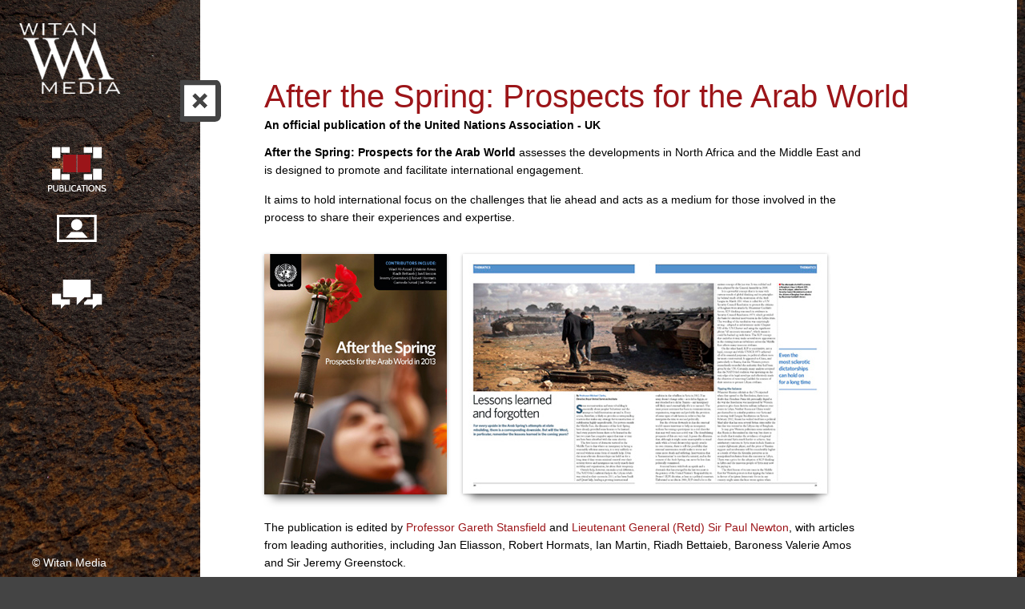

--- FILE ---
content_type: text/html; charset=UTF-8
request_url: http://www.witanmedia.com/after-the-spring-prospects-for-the-arab-world-in-2013/
body_size: 5644
content:
<!DOCTYPE html>
<html lang="en" class="no-js">
<head>
	<meta charset="UTF-8" />
    <meta http-equiv="X-UA-Compatible" content="IE=edge,chrome=1"> 
    <meta name="viewport" content="width=device-width, initial-scale=1.0" />
    
    <link rel="profile" href="//gmpg.org/xfn/11" />
    <link rel="pingback" href="http://www.witanmedia.com/xmlrpc.php" />
	<meta name="apple-mobile-web-app-capable" content="yes" />
	<meta name="robots" content="index, follow" />
	<link rel="shortcut icon" href="/favicon.ico" type="image/x-icon" />
	<link rel="stylesheet" type="text/css" href="http://www.witanmedia.com/wp-content/themes/witantheme/css/screen.css" media="screen" />
    <script src="https://ajax.googleapis.com/ajax/libs/jquery/1.9.1/jquery.min.js"></script>
    <!--[if lt IE 9]>
    <script src="//html5shim.googlecode.com/svn/trunk/html5.js"></script>
    <![endif]-->
    <script src="http://www.witanmedia.com/wp-content/themes/witantheme/js/modernizr.custom.js"></script>
    <script src="http://www.witanmedia.com/wp-content/themes/witantheme/js/jquery.fittext.js"></script>
    <script src="http://www.witanmedia.com/wp-content/themes/witantheme/js/jquery.quovolver.js"></script>
    <script src="http://www.witanmedia.com/wp-content/themes/witantheme/js/jquery.columnize.js"></script>
    <script src="http://www.witanmedia.com/wp-content/themes/witantheme/js/jquery.shadow.js"></script>
    <link rel="stylesheet" href="http://www.witanmedia.com/wp-content/themes/witantheme/css/jquery.shadow.css">

    <!-- JavaScript Test Zone -->
	<script type="text/javascript">
	$(document).ready(function() {
		$('.cbp-qtcontent').quovolver();
		$('#illustrationFrame img, ul.rig.columns-3 li img').shadow('raised'); 
		//$('#illustrationFrame img').shadow({});
	});
	/*
	$(window).scroll(function () {
        var topWindowPosition = $(window).scrollTop();
        var leftWindowPosition = $(window).scrollLeft();
        var topLeftNavHeight = 0;
        if (topWindowPosition >= topLeftNavHeight) {
            $(".left-column div").css({ marginTop: topWindowPosition - topLeftNavHeight, marginLeft: 0});
        } else {
            $(".left-column div").css({ marginTop: 0, marginLeft: 0 });
        }
        $(".left-column div").forceRedraw();
    });
	*/
	
	$(function () {
		$(".twoColumns").columnize({columns: 2});
	});
	</script>
    <script type='text/javascript'>
	$(window).load(function(){
		$(window).scroll(function(event) {
			var d = $(document).height();
			var w = $(window).height();
			var s = $(this).scrollTop();
			var bottomBound = 0;
			if(d - (w + s) < bottomBound) {
				$('#footer').css({
					bottom: bottomBound - (d - (w + s))
				});
			} else {
				$('#footer').css({
					bottom: 0
				});            
			}
		});
	});
	</script>


<script>
  (function(i,s,o,g,r,a,m){i['GoogleAnalyticsObject']=r;i[r]=i[r]||function(){
  (i[r].q=i[r].q||[]).push(arguments)},i[r].l=1*new Date();a=s.createElement(o),
  m=s.getElementsByTagName(o)[0];a.async=1;a.src=g;m.parentNode.insertBefore(a,m)
  })(window,document,'script','//www.google-analytics.com/analytics.js','ga');

  ga('create', 'UA-33077777-24', 'auto');
  ga('send', 'pageview');

</script>


    
		<!-- All in One SEO 4.9.3 - aioseo.com -->
		<title>After the Spring: Prospects for the Arab World | Witan Media</title>
	<meta name="description" content="After the Spring: Prospects for the Arab World assesses the developments in North Africa and the Middle East and is designed to promote and facilitate international engagement. It aims to hold international focus on the challenges that lie ahead and acts as a medium for those involved in the process to share their experiences and" />
	<meta name="robots" content="max-image-preview:large" />
	<meta name="author" content="Hugh Robinson"/>
	<link rel="canonical" href="http://www.witanmedia.com/after-the-spring-prospects-for-the-arab-world-in-2013/" />
	<meta name="generator" content="All in One SEO (AIOSEO) 4.9.3" />
		<meta property="og:locale" content="en_US" />
		<meta property="og:site_name" content="Witan Media | The antidote to the soundbite age" />
		<meta property="og:type" content="article" />
		<meta property="og:title" content="After the Spring: Prospects for the Arab World | Witan Media" />
		<meta property="og:description" content="After the Spring: Prospects for the Arab World assesses the developments in North Africa and the Middle East and is designed to promote and facilitate international engagement. It aims to hold international focus on the challenges that lie ahead and acts as a medium for those involved in the process to share their experiences and" />
		<meta property="og:url" content="http://www.witanmedia.com/after-the-spring-prospects-for-the-arab-world-in-2013/" />
		<meta property="article:published_time" content="2014-03-16T01:34:28+00:00" />
		<meta property="article:modified_time" content="2014-03-27T11:43:21+00:00" />
		<meta name="twitter:card" content="summary" />
		<meta name="twitter:title" content="After the Spring: Prospects for the Arab World | Witan Media" />
		<meta name="twitter:description" content="After the Spring: Prospects for the Arab World assesses the developments in North Africa and the Middle East and is designed to promote and facilitate international engagement. It aims to hold international focus on the challenges that lie ahead and acts as a medium for those involved in the process to share their experiences and" />
		<script type="application/ld+json" class="aioseo-schema">
			{"@context":"https:\/\/schema.org","@graph":[{"@type":"Article","@id":"http:\/\/www.witanmedia.com\/after-the-spring-prospects-for-the-arab-world-in-2013\/#article","name":"After the Spring: Prospects for the Arab World | Witan Media","headline":"After the Spring: Prospects for the Arab World","author":{"@id":"http:\/\/www.witanmedia.com\/author\/hugh\/#author"},"publisher":{"@id":"http:\/\/www.witanmedia.com\/#organization"},"image":{"@type":"ImageObject","url":"http:\/\/www.witanmedia.com\/wp-content\/uploads\/2014\/03\/UNA-UK-After-the-Spring-whole-book.jpg","width":228,"height":300},"datePublished":"2014-03-16T01:34:28+00:00","dateModified":"2014-03-27T11:43:21+00:00","inLanguage":"en-US","mainEntityOfPage":{"@id":"http:\/\/www.witanmedia.com\/after-the-spring-prospects-for-the-arab-world-in-2013\/#webpage"},"isPartOf":{"@id":"http:\/\/www.witanmedia.com\/after-the-spring-prospects-for-the-arab-world-in-2013\/#webpage"},"articleSection":"Publication"},{"@type":"BreadcrumbList","@id":"http:\/\/www.witanmedia.com\/after-the-spring-prospects-for-the-arab-world-in-2013\/#breadcrumblist","itemListElement":[{"@type":"ListItem","@id":"http:\/\/www.witanmedia.com#listItem","position":1,"name":"Home","item":"http:\/\/www.witanmedia.com","nextItem":{"@type":"ListItem","@id":"http:\/\/www.witanmedia.com\/category\/publication\/#listItem","name":"Publication"}},{"@type":"ListItem","@id":"http:\/\/www.witanmedia.com\/category\/publication\/#listItem","position":2,"name":"Publication","item":"http:\/\/www.witanmedia.com\/category\/publication\/","nextItem":{"@type":"ListItem","@id":"http:\/\/www.witanmedia.com\/after-the-spring-prospects-for-the-arab-world-in-2013\/#listItem","name":"After the Spring: Prospects for the Arab World"},"previousItem":{"@type":"ListItem","@id":"http:\/\/www.witanmedia.com#listItem","name":"Home"}},{"@type":"ListItem","@id":"http:\/\/www.witanmedia.com\/after-the-spring-prospects-for-the-arab-world-in-2013\/#listItem","position":3,"name":"After the Spring: Prospects for the Arab World","previousItem":{"@type":"ListItem","@id":"http:\/\/www.witanmedia.com\/category\/publication\/#listItem","name":"Publication"}}]},{"@type":"Organization","@id":"http:\/\/www.witanmedia.com\/#organization","name":"Witan Media","description":"The antidote to the soundbite age","url":"http:\/\/www.witanmedia.com\/"},{"@type":"Person","@id":"http:\/\/www.witanmedia.com\/author\/hugh\/#author","url":"http:\/\/www.witanmedia.com\/author\/hugh\/","name":"Hugh Robinson","image":{"@type":"ImageObject","@id":"http:\/\/www.witanmedia.com\/after-the-spring-prospects-for-the-arab-world-in-2013\/#authorImage","url":"http:\/\/0.gravatar.com\/avatar\/34b15b92ae587316113d2cd780dd3851?s=96&d=mm&r=g","width":96,"height":96,"caption":"Hugh Robinson"}},{"@type":"WebPage","@id":"http:\/\/www.witanmedia.com\/after-the-spring-prospects-for-the-arab-world-in-2013\/#webpage","url":"http:\/\/www.witanmedia.com\/after-the-spring-prospects-for-the-arab-world-in-2013\/","name":"After the Spring: Prospects for the Arab World | Witan Media","description":"After the Spring: Prospects for the Arab World assesses the developments in North Africa and the Middle East and is designed to promote and facilitate international engagement. It aims to hold international focus on the challenges that lie ahead and acts as a medium for those involved in the process to share their experiences and","inLanguage":"en-US","isPartOf":{"@id":"http:\/\/www.witanmedia.com\/#website"},"breadcrumb":{"@id":"http:\/\/www.witanmedia.com\/after-the-spring-prospects-for-the-arab-world-in-2013\/#breadcrumblist"},"author":{"@id":"http:\/\/www.witanmedia.com\/author\/hugh\/#author"},"creator":{"@id":"http:\/\/www.witanmedia.com\/author\/hugh\/#author"},"image":{"@type":"ImageObject","url":"http:\/\/www.witanmedia.com\/wp-content\/uploads\/2014\/03\/UNA-UK-After-the-Spring-whole-book.jpg","@id":"http:\/\/www.witanmedia.com\/after-the-spring-prospects-for-the-arab-world-in-2013\/#mainImage","width":228,"height":300},"primaryImageOfPage":{"@id":"http:\/\/www.witanmedia.com\/after-the-spring-prospects-for-the-arab-world-in-2013\/#mainImage"},"datePublished":"2014-03-16T01:34:28+00:00","dateModified":"2014-03-27T11:43:21+00:00"},{"@type":"WebSite","@id":"http:\/\/www.witanmedia.com\/#website","url":"http:\/\/www.witanmedia.com\/","name":"Witan Media","description":"The antidote to the soundbite age","inLanguage":"en-US","publisher":{"@id":"http:\/\/www.witanmedia.com\/#organization"}}]}
		</script>
		<!-- All in One SEO -->

<link rel='dns-prefetch' href='//www.witanmedia.com' />
<link rel='dns-prefetch' href='//fonts.googleapis.com' />
<link rel='dns-prefetch' href='//s.w.org' />
<link rel="alternate" type="application/rss+xml" title="Witan Media &raquo; Feed" href="http://www.witanmedia.com/feed/" />
<link rel="alternate" type="application/rss+xml" title="Witan Media &raquo; Comments Feed" href="http://www.witanmedia.com/comments/feed/" />
		<script type="text/javascript">
			window._wpemojiSettings = {"baseUrl":"https:\/\/s.w.org\/images\/core\/emoji\/13.1.0\/72x72\/","ext":".png","svgUrl":"https:\/\/s.w.org\/images\/core\/emoji\/13.1.0\/svg\/","svgExt":".svg","source":{"concatemoji":"http:\/\/www.witanmedia.com\/wp-includes\/js\/wp-emoji-release.min.js?ver=5.8.12"}};
			!function(e,a,t){var n,r,o,i=a.createElement("canvas"),p=i.getContext&&i.getContext("2d");function s(e,t){var a=String.fromCharCode;p.clearRect(0,0,i.width,i.height),p.fillText(a.apply(this,e),0,0);e=i.toDataURL();return p.clearRect(0,0,i.width,i.height),p.fillText(a.apply(this,t),0,0),e===i.toDataURL()}function c(e){var t=a.createElement("script");t.src=e,t.defer=t.type="text/javascript",a.getElementsByTagName("head")[0].appendChild(t)}for(o=Array("flag","emoji"),t.supports={everything:!0,everythingExceptFlag:!0},r=0;r<o.length;r++)t.supports[o[r]]=function(e){if(!p||!p.fillText)return!1;switch(p.textBaseline="top",p.font="600 32px Arial",e){case"flag":return s([127987,65039,8205,9895,65039],[127987,65039,8203,9895,65039])?!1:!s([55356,56826,55356,56819],[55356,56826,8203,55356,56819])&&!s([55356,57332,56128,56423,56128,56418,56128,56421,56128,56430,56128,56423,56128,56447],[55356,57332,8203,56128,56423,8203,56128,56418,8203,56128,56421,8203,56128,56430,8203,56128,56423,8203,56128,56447]);case"emoji":return!s([10084,65039,8205,55357,56613],[10084,65039,8203,55357,56613])}return!1}(o[r]),t.supports.everything=t.supports.everything&&t.supports[o[r]],"flag"!==o[r]&&(t.supports.everythingExceptFlag=t.supports.everythingExceptFlag&&t.supports[o[r]]);t.supports.everythingExceptFlag=t.supports.everythingExceptFlag&&!t.supports.flag,t.DOMReady=!1,t.readyCallback=function(){t.DOMReady=!0},t.supports.everything||(n=function(){t.readyCallback()},a.addEventListener?(a.addEventListener("DOMContentLoaded",n,!1),e.addEventListener("load",n,!1)):(e.attachEvent("onload",n),a.attachEvent("onreadystatechange",function(){"complete"===a.readyState&&t.readyCallback()})),(n=t.source||{}).concatemoji?c(n.concatemoji):n.wpemoji&&n.twemoji&&(c(n.twemoji),c(n.wpemoji)))}(window,document,window._wpemojiSettings);
		</script>
		<style type="text/css">
img.wp-smiley,
img.emoji {
	display: inline !important;
	border: none !important;
	box-shadow: none !important;
	height: 1em !important;
	width: 1em !important;
	margin: 0 .07em !important;
	vertical-align: -0.1em !important;
	background: none !important;
	padding: 0 !important;
}
</style>
	<link rel='stylesheet' id='wp-block-library-css'  href='http://www.witanmedia.com/wp-includes/css/dist/block-library/style.min.css?ver=5.8.12' type='text/css' media='all' />
<link rel='stylesheet' id='aioseo/css/src/vue/standalone/blocks/table-of-contents/global.scss-css'  href='http://www.witanmedia.com/wp-content/plugins/all-in-one-seo-pack/dist/Lite/assets/css/table-of-contents/global.e90f6d47.css?ver=4.9.3' type='text/css' media='all' />
<link rel='stylesheet' id='twentytwelve-fonts-css'  href='http://fonts.googleapis.com/css?family=Open+Sans:400italic,700italic,400,700&#038;subset=latin,latin-ext' type='text/css' media='all' />
<link rel='stylesheet' id='twentytwelve-style-css'  href='http://www.witanmedia.com/wp-content/themes/witantheme/style.css?ver=5.8.12' type='text/css' media='all' />
<!--[if lt IE 9]>
<link rel='stylesheet' id='twentytwelve-ie-css'  href='http://www.witanmedia.com/wp-content/themes/witantheme/css/ie.css?ver=20121010' type='text/css' media='all' />
<![endif]-->
<link rel="https://api.w.org/" href="http://www.witanmedia.com/wp-json/" /><link rel="alternate" type="application/json" href="http://www.witanmedia.com/wp-json/wp/v2/posts/123" /><link rel="EditURI" type="application/rsd+xml" title="RSD" href="http://www.witanmedia.com/xmlrpc.php?rsd" />
<link rel="wlwmanifest" type="application/wlwmanifest+xml" href="http://www.witanmedia.com/wp-includes/wlwmanifest.xml" /> 
<meta name="generator" content="WordPress 5.8.12" />
<link rel='shortlink' href='http://www.witanmedia.com/?p=123' />
<link rel="alternate" type="application/json+oembed" href="http://www.witanmedia.com/wp-json/oembed/1.0/embed?url=http%3A%2F%2Fwww.witanmedia.com%2Fafter-the-spring-prospects-for-the-arab-world-in-2013%2F" />
<link rel="alternate" type="text/xml+oembed" href="http://www.witanmedia.com/wp-json/oembed/1.0/embed?url=http%3A%2F%2Fwww.witanmedia.com%2Fafter-the-spring-prospects-for-the-arab-world-in-2013%2F&#038;format=xml" />
<style type="text/css">.recentcomments a{display:inline !important;padding:0 !important;margin:0 !important;}</style></head>
<body>
    <div id="fixed" class="clearfix">

        <div id="header"></div>
        <div id="main" class="clearfix">

            <div id="left-column" class="clearfix">
            	                <div>
                	<ul id="menu">
                    	<li><a id="logo" href="http://www.witanmedia.com/">Witan Media</a></li>
                                           		<li class="active"><a id="menu_1" href="http://www.witanmedia.com/publication">Publication</a></li>
						                        <li ><a id="menu_2" href="http://www.witanmedia.com/meet-the-editors">Our people</a></li>
                        <li ><a id="menu_3" href="http://www.witanmedia.com/contact-us">Contact us</a></li>
                    </ul>
                </div>
            </div>	
    		<div id="right-column" class="innerpage">
                <div class="wrapper clearfix">
                	<div id="close">
                    	<a href="http://www.witanmedia.com/publication"><img src="http://www.witanmedia.com/wp-content/themes/witantheme/images/close.png" width="51" height="52" border="0" alt=""/></a>
                    </div>
                    
                    
                    <h1>After the Spring: Prospects for the Arab World</h1>
                    <span class="sub">
						An official publication of the United Nations Association - UK                    </span>
                    <div class="contentFrame clearfix">
                        <p><strong>After the Spring: Prospects for the Arab World</strong> assesses the developments in North Africa and the Middle East and is designed to promote and facilitate international engagement.</p>
<p>It aims to hold international focus on the challenges that lie ahead and acts as a medium for those involved in the process to share their experiences and expertise.</p>
                        
                        <div id="illustrationFrame" class="clearfix">
							                                                        <img style="float:left; margin:0 20px 0 0" src="http://www.witanmedia.com/wp-content/uploads/2014/03/UNA-UK-After-the-Spring-whole-book.jpg" />
                                                        
                                                        	<img style="float:left;" src="http://www.witanmedia.com/wp-content/uploads/2014/03/Michael-Clarke.jpg" />
                                                    </div>
                        
                                                <div class="clearfix" style="position:relative; padding:0; margin:20px 0 10px">
                        	<p>The publication is edited by <a title="Meet the Editors…" href="http://www.witanmedia.com/blog.php/meet-the-editors/">Professor Gareth Stansfield </a>and <a title="Meet the Editors…" href="http://www.witanmedia.com/blog.php/meet-the-editors/">Lieutenant General (Retd) Sir Paul Newton</a>, with articles from leading authorities, including Jan Eliasson, Robert Hormats, Ian Martin, Riadh Bettaieb, Baroness Valerie Amos and Sir Jeremy Greenstock.</p>
<p>To download a PDF, click <a href="http://17aa47148cdcdf8b5c51-da5ed784d101708d617ec977f6449487.r27.cf2.rackcdn.com/UNA-UK After the Spring.pdf">here</a></p>
                        </div>
                                                
                        
                        
                                                                        <div class="clearfix extraFeature" style="position:relative; padding:15px; margin:20px 0 10px; background:#f2f2f2">
                        	                            <img style="float:left; margin:0 20px 10px 0" src="http://www.witanmedia.com/wp-content/uploads/2014/03/UNA-UK-logo-white-with-blue-background-without-layers1.jpg" />
                                                        <h2>About the United Nations Association - UK</h2>
                            <p>The United Nations Association &#8211; UK (UNA-UK) is the UK&#8217;s leading source of independent analysis on the UN, and a UK-wide grassroots movement.</p>
<p>UNA-UK believes that a strong, credible and effective UN is essential if we are to build a safer, fairer and more sustainable world. It advocates strong government support for the UN and demonstrates why the UN matters to people everywhere.</p>
                        </div>
                                                
                                                
                        
                    </div>
                                        
                </div>
            </div>
        </div>
        <!--
        <div id="footer">
        	<div>&copy; Witan Media</div>
        </div>
        -->
    </div>
    <script src="http://www.witanmedia.com/wp-content/themes/witantheme/js/jquery.backstretch.min.js"></script>
    <script>
        
				$.backstretch([
			
												"http://www.witanmedia.com/wp-content/uploads/2014/03/iStock_000018796620Large.jpg"
									], {
			fade: 750,
			duration: 20000
		});
		
		//$('h2').fitText(1.1, { minFontSize: '30px', maxFontSize: '60px' });
    </script>

 	<!-- <div id="copyright">&copy; Witan Media</div>-->

    <div id="footer">
       <div>&copy; Witan Media</div>
<div style="padding-top:10px">

<!--<script async src="//platform.twitter.com/widgets.js" charset="utf-8"></script>
	<a href="https://twitter.com/Witan_Media" class="twitter-follow-button" data-show-count="false">Follow @Witan_Media</a>
-->
</div>
   </div>

    <script type='text/javascript' src='http://www.witanmedia.com/wp-content/themes/witantheme/js/navigation.js?ver=1.0' id='twentytwelve-navigation-js'></script>
<script type='text/javascript' src='http://www.witanmedia.com/wp-includes/js/wp-embed.min.js?ver=5.8.12' id='wp-embed-js'></script>
</body>
</html>

--- FILE ---
content_type: text/css; charset=UTF-8
request_url: http://www.witanmedia.com/wp-content/themes/witantheme/css/screen.css
body_size: 3274
content:
@charset "utf-8"; 
/* 
	CSS Document 
	AUTHOR: Appollinaire Egny
	WEBSITE:http://www.domainnane.co.uk

	Created in Mozilla Firefox3 

	THEME NAME: themename
	DESCRIPTION:Bespoke template for sol4solutions
	VERSION:1.0

	------------------------------------------------------------------
	[Master Stylesheet]
	-------------------------------------------------------------------
*/

/*	-------------------------------------------------------------
	IMPORT
- - - - - - - - - - - - - - - - - - - - - - - - - - - - - - -	*/

@import url(normalize.css);
@import url(homepage.css);
@import url(navi.css);
@import url(forms.css);
@import url(tables.css);



/*	-------------------------------------------------------------
	RESET
- - - - - - - - - - - - - - - - - - - - - - - - - - - - - - -	*/

html, body, div, span, applet, object, iframe,
p, blockquote, pre, a, abbr, acronym, address, 
big, cite, code, del, dfn, font, img, ins, 
kbd, q, s, samp, small, strike, sub, sup, tt, 
var, dl, dt, dd, ol, ul, li, fieldset, form, 
label, legend, table, caption, tbody, tfoot, 
thead, tr, th, td 							{margin:0; padding:0; border:0; outline:0; font-weight:inherit; font-style:inherit; font-size:100%; font-family:inherit; vertical-align:baseline}

:focus 										{outline:0}
body 										{font-family:Arial, Helvetica, sans-serif; font-size:100%; color:#000; margin:0; padding:0}
ol, ul 										{list-style:none}

table 										{border-collapse:separate; border-spacing:0}
caption, th, td 							{text-align:left; font-weight:normal}
blockquote:before, 
blockquote:after,
q:before, q:after 							{content:""}
blockquote, q 								{quotes:"" ""}

* 											{margin:0 auto; padding:0}
body 										{border:0; text-align:center; background-color:#444; font-size:90%; lfont-family:Arial, Helvetica, sans-serif; -webkit-text-size-adjust:none}
a 											{color:#9C1519; text-decoration:none}
a:hover 									{}
h1, h2, h3 									{margin: 0; padding:0}
p 											{margin:0; padding:0 0 15px; line-height:22px}
img											{-ms-interpolation-mode:bicubic}

html, body 									{height:100%; margin:0; padding:0}
html										{-webkit-text-size-adjust: none; text-size-adjust: none}

	/*	-------------------------------------------------------------
		HACKS
	- - - - - - - - - - - - - - - - - - - - - - - - - - - - - - -	*/
	.clearfix:after 					{content:"."; display:block; clear:both; visibility:hidden; line-height:0; height:0}
	.clearfix 							{display:inline-block}
	html[xmlns] .clearfix 				{display:block}
	* html .clearfix 					{height:1%}

#fixed 										{margin:0 auto -80px; text-align:left; width:100%; max-width:1260px; overflow:hidden}


/*
    min-height: 100%;
    height: auto !important;
    height: 100%;
}*/
.pusher { /* same height as height and margin-top in footer */
    clear: both;
    height: 80px;
}

	
	/*	-------------------------------------------------------------
		HEADER STYLE
	- - - - - - - - - - - - - - - - - - - - - - - - - - - - - - -	*/
	#header 							{position:relative; clear:both; width:100%}
	
	
	/*	-------------------------------------------------------------
		MAIN STYLE
	- - - - - - - - - - - - - - - - - - - - - - - - - - - - - - -	*/
	#main 								{position:relative; clear:both; width:100%}
	h1									{color:#fff; font: 40px/1 Arial; margin: 80px 0 50px; display:block; font-family:Tahoma, Geneva, sans-serif}
	.extraFeature h2					{color:#9C1519; font-size:18px !important; margin: 0 !important; padding:0 0 5px !important; display:block}
		
	/*#main .left-column					{position:relative; float:left; margin:0 0 0 0; padding:0; width:183px; z-index:900}*/
	
	#left-column					{
		margin-left: -183px;
  left: 183px;
  width: 183px;
  position: fixed;
  height: 100%;
  overflow-y: auto;
  z-index: 1000;
  transition: all 0.4s ease 0s;
		
		}
	/*#main .left-column div				{position:fixed; top:0; left:0}*/
	#left-column div{
		position: absolute;
  top: 0;
  width: 183px;
  list-style: none;
  margin: 0;
  padding: 0;
	}
	
    #main #right-column					{position:relative; float:none; margin-left:240px; padding:0; width:auto; z-index:900}
	
	#main #right-column .contentHome	{position:relative; padding:20px; margin:80px 0 0; color:#fff; min-height: 100%; height: 100%}
	#main #right-column .contentHome h2 {color:#fff; font: 60px/1 Arial; margin: 0 0 20px; display:block; font-family:Tahoma, Geneva, sans-serif}
	#main #right-column .contentHome p	{padding:0 0 15px; margin:0; line-height:1.6; font-size:16px}
	
	#quote_wrap 						{margin: 0; padding: 0}
	.cbp-qtcontent 						{/*width:750px;*/ width:70%; height:auto; padding:10px 20px 20px; background:url(../images/overlay-blk-70.png); }
	.my01								{margin-top:240px}
	.my02								{margin-top:0; margin-left:120px}
	.my03								{margin-top:0}
	
	.innerpage							{background:#fff !important}
	.innerpage .wrapper					{position:relative; padding:20px 0 0 80px; margin:0}
	#close								{position:absolute; top:100px; left:-25px; width:51px; height:52px}
	
	.innerpage .wrapper	h1				{color:#9C1519; padding:80px 0 0  !important; margin:0 !important}
	.innerpage .wrapper	span.sub		{display:block; padding:8px 0 15px; margin:0; font-weight:bold}
	.innerpage .wrapper .contentFrame	{position:relative; padding:0; margin:0; width:80%}
	
	.authorFrame						{position:relative; display:block; width:95%; line-height:20px; height:auto; color:#fff; padding:15px; margin: 0 0 25px; background:url(../images/overlay-blk-70.png); font-size:14px}
	.authorFrame .authPict				{float:left; margin:0; padding:0; width:15%}
	.authorFrame .authPict img			{width:100%}
	.authorFrame .authPDesct			{float:left; margin:0; padding:0; width:60%}
	.authorFrame .authPDesct .titleFrame{padding:0 0 5px 25px;  font-size:22px; color:#9C1519; font-weight:bold}

	.authorFrame .authPDesct p			{line-height:20px !important}
	.authorFrame .authPub				{float:left; margin:0; padding:25px 0 0; width:25%}
	.authorFrame .authPub span			{color:#9C1519; font-size:16px; display:block; padding:0 0 3px 0}
	.authorFrame .authPub a				{color:#fff !important}
	.authorFrame .authPub a:hover		{text-decoration:underline !important}
	
	.twoColumns							{padding:0 0 0 25px}
	
	.column *							{padding-right:25px}
	
	.innerContact						{position:relative; padding:20px; margin:0 0 0; color:#fff}
	.innerContact .row01				{padding:0 0 15px 70px; width:100%}
	.innerContact .row01 #contactWrapper{padding:0 15px 25px; margin:0; width:370px; background:url(../images/overlay-blk-70.png)}
	
	.contactFrame						{padding:25px 15px 0; margin:0;}
	.contactFrame span					{display:block; padding:0 0 5px}
	.contactFrame span em				{color:#9C1519; font-style:normal !important}
	.contactDep							{font-size:20px; color:#9C1519; font-weight:bold}
	
	.testimonialFrame					{position:relative; padding:25px 0 0; margin:0}
	.quote								{display:block; position:relative; padding:0 0 25px; margin:10px 0 15px; min-height:120px; height:auto !important; height:120px; background:#ccc url(../images/quote.png) no-repeat center bottom; background-size:contain}
	.quote div							{padding:15px}
	.quote span							{display:block; position:absolute; bottom:0; right:100px; font-weight:bold}


    .imagecaption						{position:fixed; bottom:-13px; right:10px; color:#000; padding:5px 5px 0; text-align:right; font-size:14px; font-style:italic; z-index:1000 !important
		-ms-filter: "progid:DXImageTransform.Microsoft.Alpha(Opacity=50)";
		filter: alpha(opacity=50);
		-moz-opacity: 0.5;
		-khtml-opacity: 0.5;
		opacity: 0.5;
		background:#fff;
		z-index:99	
	}
	.imagecaption p						{line-height:18px !important}
	
	#illustrationFrame					{position:relative; padding:0; margin:20px 0 10px; width:100%}
	#illustrationFrame img				{max-width:100%; height:auto; display:block;}
	
	
	/*	-------------------------------------------------------------
		FOOTER STYLE
	- - - - - - - - - - - - - - - - - - - - - - - - - - - - - - -	*/
	/*#footer 							{position:relative; clear:both; width:100%}*/
	#footer 							{position: fixed; width: 100%; bottom: 0; left:40px; text-align:left !important; color:#fff}
	div#copyright						{position: absolute; bottom: 0; left: 20px; padding: 0; font-size: 14px; color: #fff}

/*
	#footer-home 						{position:relative; clear:both; width:100%; color:#fff}
	#footer-home div					{position: absolute;
		bottom: 10px;
		left: 0px;
		padding: 0;
		font-size: 14px;
		color: #fff;
		text-decoration: none;
		}
*/

	.cbp-bislideshow 											{list-style: none; width: 100%; height: 100%; position: fixed; top: 0; left: 0; padding: 0; margin: 0}
	.cbp-bislideshow li 										{position: absolute; width: 100%; height: 100%; top: 0; left: 0; opacity: 0; -webkit-transition: opacity 1s; -moz-transition: opacity 1s; transition: opacity 1s}
	/* If background-size supported we'll add the images to the background of the li */
	.backgroundsize .cbp-bislideshow li 						{-webkit-background-size:cover; -moz-background-size: cover; background-size:cover; background-position: center center; background-repeat:no-repeat; background-attachment:fixed; min-width: 100%; min-height: 100%; background-size: 100%}
	/* ...and hide the images */
	.backgroundsize .cbp-bislideshow li img 					{display: none}
	
	.cbp-bislideshow li img 									{display: block; position:relative; min-width:100%; min-height:100%; z-index: -1}
	.cbp-bicontrols 											{position: fixed; width: 300px; height: 100px; margin: -50px 0 0 -150px; top: 50%; left: 50%}
	.cbp-bicontrols span 										{float: left; width: 100px; height: 100px; position: relative; cursor: pointer}
	.cbp-bicontrols span:before 								{position: absolute; width: 100%; height: 100%; top: 0; left: 0; text-align: center; font-family: 'entypo'; speak: none; font-style: normal; font-weight: normal; font-variant: normal; text-transform: none; line-height: 100px; font-size: 80px; color: #fff; -webkit-font-smoothing: antialiased; opacity: 0.7}
	.cbp-bicontrols span:hover:before 							{opacity: 1}
	.cbp-bicontrols span:active:before 							{top: 2px}
	
	span.cbp-biplay:before 										{content: "\e002"}
	span.cbp-bipause:before 									{content: "\e003"}
	span.cbp-binext:before 										{content: "\e000"}
	span.cbp-biprev:before 										{content: "\e001"}
	
	.cbp-bicontrols span.cbp-binext 							{float: right}
	
	/* Fallback */
	.no-js.no-backgroundsize .cbp-bislideshow li:first-child 	{opacity: 1}
	.no-js.backgroundsize .cbp-bislideshow li:first-child img 	{display: block}





	/*	-------------------------------------------------------------
		Image grids
	- - - - - - - - - - - - - - - - - - - - - - - - - - - - - - -	*/

	ul.rig 								{list-style: none; font-size: 0px; margin-left: 0;	display:block}
	ul.rig li 							{display: inline-block; padding: 0; margin: 0 2.5% 4.5% 0; vertical-align: top}
	ul.rig li img 						{max-width: 100%; height: auto; margin: 0}
	
	/* class for 2 columns */
	ul.rig.columns-2 li 				{width: 47.5%}
	/* class for 3 columns */
	ul.rig.columns-3 li 				{width: 30.83%}
	/* class for 4 columns */
	ul.rig.columns-4 li 				{width: 22.5%}
	
	@media (max-width: 1199px) {
		.container 						{width: auto; padding: 0 10px}
		/*.cbp-qtcontent 						{width:90%;}*/
	}
	
	@media (max-width: 480px) {
		ul.grid-nav li					{display: block; margin: 0 0 5px}
		ul.grid-nav li a 				{display: block}
		ul.rig 							{margin-left: 0}
		ul.rig li 						{width: 100% !important; margin: 0 0 20px}
	}

--- FILE ---
content_type: text/css; charset=UTF-8
request_url: http://www.witanmedia.com/wp-content/themes/witantheme/css/jquery.shadow.css
body_size: 986
content:
/**
 * @preserve Copyright 2011 Syd Lawrence ( www.sydlawrence.com ).
 * Version: 0.1
 *
 * Licensed under MIT and GPLv2.
 *
 * For use with jquery.shadow plugin
 *
 * Adapted from Nicholas Gallagher's CSS drop shadows without images demo
 * http://nicolasgallagher.com/css-drop-shadows-without-images/demo/
 *
 */

/* Shared styles */
        
.jquery-shadow {
	position:relative;
	-webkit-box-shadow:0 1px 4px rgba(0, 0, 0, 0.3), 0 0 60px rgba(0, 0, 0, 0.1) inset;
	   -moz-box-shadow:0 1px 4px rgba(0, 0, 0, 0.3), 0 0 40px rgba(0, 0, 0, 0.1) inset;
	        box-shadow:0 1px 4px rgba(0, 0, 0, 0.3), 0 0 40px rgba(0, 0, 0, 0.1) inset;
}

.jquery-shadow:before,
.jquery-shadow:after {
    content:"";
    position:absolute; 
    z-index:-2;
}



/* Lifted corners */

.jquery-shadow-lifted:before,
.jquery-shadow-lifted:after { 
    bottom:15px;
    left:10px;
    width:50%;
    height:20%;
    max-width:300px;
    -webkit-box-shadow:0 15px 10px rgba(0, 0, 0, 0.7);   
       -moz-box-shadow:0 15px 10px rgba(0, 0, 0, 0.7);
            box-shadow:0 15px 10px rgba(0, 0, 0, 0.7);
    -webkit-transform:rotate(-3deg);    
       -moz-transform:rotate(-3deg);   
        -ms-transform:rotate(-3deg);   
         -o-transform:rotate(-3deg);
            transform:rotate(-3deg);
}

.jquery-shadow-lifted:after {
    right:10px; 
    left:auto;
    -webkit-transform:rotate(3deg);   
       -moz-transform:rotate(3deg);  
        -ms-transform:rotate(3deg);  
         -o-transform:rotate(3deg);
            transform:rotate(3deg);
}

/* Perspective */

.jquery-shadow-perspective:before {
    left:80px;
    bottom:5px;
    width:50%;
    height:35%;
    max-width:200px;
    -webkit-box-shadow:-80px 0 8px rgba(0, 0, 0, 0.4);
       -moz-box-shadow:-80px 0 8px rgba(0, 0, 0, 0.4);
            box-shadow:-80px 0 8px rgba(0, 0, 0, 0.4);
    -webkit-transform:skew(50deg);
       -moz-transform:skew(50deg);
        -ms-transform:skew(50deg);
         -o-transform:skew(50deg);
            transform:skew(50deg);
    -webkit-transform-origin:0 100%;
       -moz-transform-origin:0 100%;
        -ms-transform-origin:0 100%;
         -o-transform-origin:0 100%;
            transform-origin:0 100%;
}

.jquery-shadow-perspective:after {
    display:none;
}


/* Side shadows */

.jquery-shadow-sides:before {
    top:10px;
    bottom:10px;
    left:0;
    right:50%;
    -webkit-box-shadow:0 0 15px rgba(0,0,0,0.6);
    -moz-box-shadow:0 0 15px rgba(0,0,0,0.6);
    box-shadow:0 0 15px rgba(0,0,0,0.6);
    /*-moz-border-radius:10px / 100px;
    border-radius:10px / 100px;*/
}

.jquery-shadow-sides-vt-2:before {
    right:0;
}
.jquery-shadow-sides-hz-1:before {
    top:50%;
    bottom:0;
    left:10px;
    right:10px;
    /*-moz-border-radius:100px / 10px;
    border-radius:100px / 10px;*/
}

.jquery-shadow-sides-hz-2:before {
    top:0;
    bottom:0;
    left:10px;
    right:10px;
    /*-moz-border-radius:100px / 10px;
    border-radius:100px / 10px;*/
}

 /* Raised shadow - no pseudo-elements needed */
        
.jquery-shadow-raised {
    -webkit-box-shadow: 0 15px 10px -10px rgba(0, 0, 0, 0.5), 0 1px 4px rgba(0, 0, 0, 0.3), 0 0 40px rgba(0, 0, 0, 0.1) inset;
       -moz-box-shadow: 0 15px 10px -10px rgba(0, 0, 0, 0.5), 0 1px 4px rgba(0, 0, 0, 0.3), 0 0 40px rgba(0, 0, 0, 0.1) inset;
            box-shadow: 0 15px 10px -10px rgba(0, 0, 0, 0.5), 0 1px 4px rgba(0, 0, 0, 0.3), 0 0 40px rgba(0, 0, 0, 0.1) inset;
}

/* Rotated box */

.jquery-shadow-rotated :first-child:before {
    content:"";
    position:absolute;
    z-index:-1;
    top:0;
    bottom:0;
    left:0;
    right:0;
    background:#fff;
    -webkit-box-shadow:0 1px 4px rgba(0, 0, 0, 0.3), 0 0 60px rgba(0, 0, 0, 0.1) inset;
       -moz-box-shadow:0 1px 4px rgba(0, 0, 0, 0.3), 0 0 40px rgba(0, 0, 0, 0.1) inset;
            box-shadow:0 1px 4px rgba(0, 0, 0, 0.3), 0 0 40px rgba(0, 0, 0, 0.1) inset;
}

--- FILE ---
content_type: text/css; charset=UTF-8
request_url: http://www.witanmedia.com/wp-content/themes/witantheme/style.css?ver=5.8.12
body_size: 169
content:
/*
Theme Name: Witan Media
Theme URI: http://http://www.witanmedia.com/
Author: OilInternet team
Author URI: http://www.oilinternet.com/
Description: Witan Media theme
Version: 1.3
Text Domain: Witan Media
*/

--- FILE ---
content_type: text/css; charset=UTF-8
request_url: http://www.witanmedia.com/wp-content/themes/witantheme/css/normalize.css
body_size: 610
content:
form, fieldset, legend{margin:0; padding:0; border:none;}
legend{display:none;}

/* ----------------------------------------------Search Form-------------------------------------*/

#search{display:block; width:285px; position:absolute; top:60px; right:0;}

#search input{
	display:block;
	width:229px;
	margin:0;
	padding:5px;
	color:#666666;
	background-color:#FFFFFF;
	border:1px solid #CCCCCC;
	font-family:Verdana, Arial, Helvetica, sans-serif;
	font-size:12px;
	}

#search input#go{
	display:block;
	float:right;
	width:auto;
	height:auto;
	margin:0;
	padding:4px;
	}

/* ----------------------------------------------Forms in Content Area-------------------------------------*/

#container #respond{display: block; width:100%;}

#container #respond input{width:170px; padding:2px; border:1px solid #CCCCCC; margin:5px 5px 0 0;}

#container #respond textarea{width:98%; border:1px solid #CCCCCC; padding:2px; overflow:auto;}
	
#container #respond p{margin:5px 0;}

#container #respond #submit, #container #respond #reset{
	margin:0;
	padding:5px;
	color:#666666;
	background-color:#F7F7F7;
	border:1px solid #CCCCCC;
	}

/* ----------------------------------------------Contact Form in Footer-------------------------------------*/

#contactform form{
	margin:0;
	padding:0;
	border:none;
	line-height:normal;
	}


#contactform label{
	display:inline;
	width:170px;
	float:left;
	margin:0 0 12px 0;
	padding:0;
	}

#contactform label.margin{
	margin-left:10px;
	}

#contactform label input, #contactform label textarea{
	display:block;
	width:162px;
	margin:5px 0;
	padding:3px;
	color:#000000;
	background-color:#F7F7F7;
	border:1px solid #CCCCCC;
	}

#contactform label textarea{
	display:block;
	width:342px;
	overflow:auto;
	}

#contactform p{
	display:block;
	width:350px;
	margin:0;
	padding:0;
	clear:both;
	}

#contactform p input{
	padding:5px 10px;
	color:#666666;
	background-color:#F7F7F7;
	border:1px solid #CCCCCC;
	}

--- FILE ---
content_type: text/css; charset=UTF-8
request_url: http://www.witanmedia.com/wp-content/themes/witantheme/css/navi.css
body_size: 369
content:
	ul#menu 						{list-style:none; width:183px; min-height:400px; height:auto !important; height:400px; background:url(../images/nav_home.png) no-repeat}
	
	ul#menu li 						{position:relative; display:block; float:left; width:183px}
	ul#menu li a 					{display:block; text-indent:-9999px}
	
	ul#menu li a#logo 				{position:absolute; top:20px; left:24px; width:130px; height:100px}
	ul#menu li a#logo .active, 
	ul#menu li a#logo:hover 		{background-image:url(../images/nav_home_rollover.png); background-position:-24px -20px}

	ul#menu li a#menu_1 			{position:absolute; top:180px; left:30px; width:130px; height:68px}
	ul#menu li.active a#menu_1,
	ul#menu li a#menu_1:hover 		{background-image:url(../images/nav_home_rollover.png); background-position:-30px -180px}

	ul#menu li a#menu_2 			{position:absolute; top:262px; left:30px; width:130px; height:68px}
	ul#menu li.active a#menu_2,
	ul#menu li a#menu_2:hover 		{background-image:url(../images/nav_home_rollover.png); background-position:-30px -262px}

	ul#menu li a#menu_3 			{position:absolute; top:335px; left:30px; width:130px; height:68px}
	ul#menu li.active a#menu_3,
	ul#menu li a#menu_3:hover 		{background-image:url(../images/nav_home_rollover.png); background-position:-30px -335px}


--- FILE ---
content_type: application/javascript; charset=UTF-8
request_url: http://www.witanmedia.com/wp-content/themes/witantheme/js/jquery.shadow.js
body_size: 881
content:
/**
 * @preserve Copyright 2011 Syd Lawrence ( www.sydlawrence.com ).
 * Version: 0.1
 *
 * Licensed under MIT and GPLv2.
 *
 * Adapted from Nicholas Gallagher's CSS drop shadows without images demo
 * http://nicolasgallagher.com/css-drop-shadows-without-images/demo/
 *
 * Usage: $('.box').shadow(options);
 *
 */

(function( $ ){


	$.fn.shadow = function(options) {  
	
		// options could just be the type
		if (typeof options !== "object")
			options = {type:options};
		
		// set up the options using the defaults
		options = $.extend({}, $.fn.shadow.defaults, options);
		
		var els = this;
		
		// add the necessary css classes
		els.addClass('jquery-shadow');
		els.addClass('jquery-shadow-'+options.type);	
	 
		// some require extras js      
		switch(options.type) {
			case 'sides' :
				$.fn.shadow.sides(this,options);
				break;
			case 'rotated' :
				$.fn.shadow.rotated(this,options);
				break;		
		}
		
		// for good measure :)
		$.fn.shadow.borderRadius(this,options.radius);		
						
		return this;
	};
	
	// rotate these bad boys
	$.fn.shadow.rotated = function(els,options) {
	
		// one property to rule them all, if only!
		els.css('-webkit-transform','rotate('+options.rotate+')')
			.css('-moz-transform','rotate('+options.rotate+')')
			.css('-ms-transform','rotate('+options.rotate+')')
			.css('-o-transform','rotate('+options.rotate+')')
			.css('transform','rotate('+options.rotate+')');
	}
	
	// sides have funky stuff	
	$.fn.shadow.sides = function(els,options) {
		els.addClass('jquery-shadow-sides-'+options.sides);
	}
	
	// border-radius goodness..
	$.fn.shadow.borderRadius = function(els,radius) {
		//els.css('-moz-border-radius',radius)
			//.css('border-radius',radius);
	}

	// these are the defaults :)
	$.fn.shadow.defaults = {
		type:'standard', // AVAILABLE standard, lifted, perspective, raised, sides
		radius:4,
		sides:'', // used when type = "sides", AVAILABLE vt-1, vt-2, hz-1, hz-2
		rotate:'-3deg'
	};
		 	
})( jQuery );

